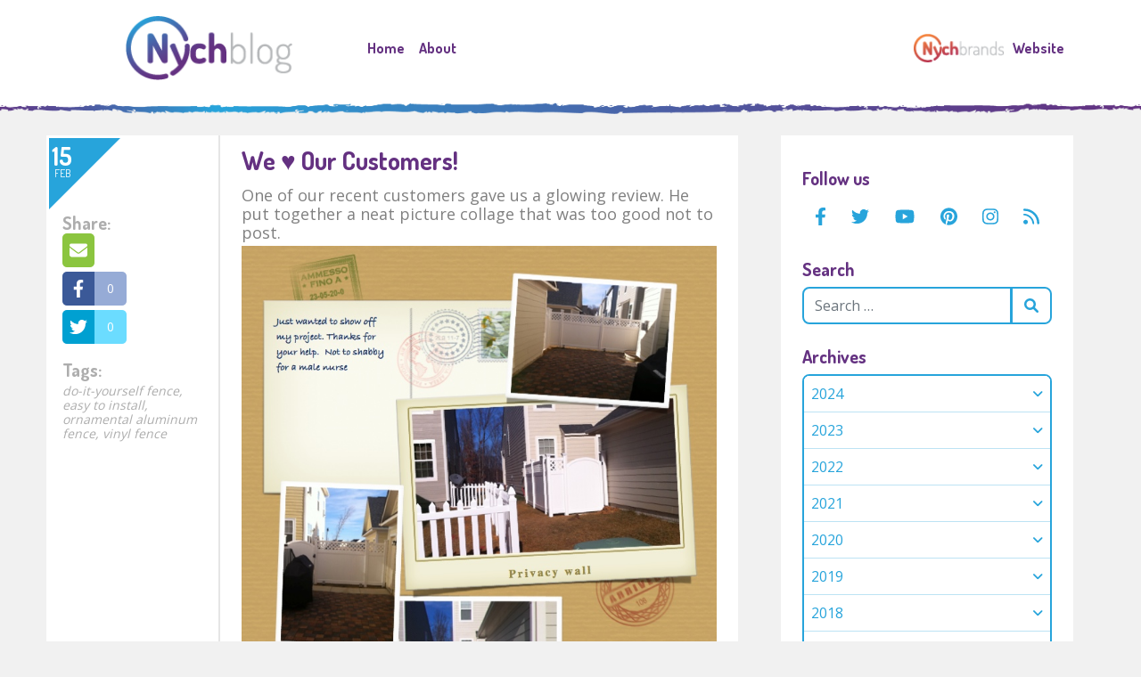

--- FILE ---
content_type: text/html; charset=UTF-8
request_url: https://wambamfence.com/blog/2011/02/
body_size: 10137
content:
<!doctype html>
<html lang="en-US">
  <head>
    <meta charset="UTF-8">
    <meta http-equiv="X-UA-Compatible" content="IE=edge">
    <title>February 2011 | WamBam Fence</title>
    <meta name="viewport" content="width=device-width, initial-scale=1">
    <link rel="pingback" href="https://wambamfence.com/blog/xmlrpc.php" />

    <meta name='robots' content='index, follow, max-image-preview:large, max-snippet:-1, max-video-preview:-1' />
	<style>img:is([sizes="auto" i], [sizes^="auto," i]) { contain-intrinsic-size: 3000px 1500px }</style>
	
	<!-- This site is optimized with the Yoast SEO plugin v25.7 - https://yoast.com/wordpress/plugins/seo/ -->
	<link rel="canonical" href="https://wambamfence.com/blog/2011/02/" />
	<meta property="og:locale" content="en_US" />
	<meta property="og:type" content="website" />
	<meta property="og:title" content="February 2011 | WamBam Fence" />
	<meta property="og:url" content="https://wambamfence.com/blog/2011/02/" />
	<meta property="og:site_name" content="WamBam Fence" />
	<meta property="og:image" content="http://wambamfence.com/blog/wp-content/uploads/2014/10/418891_501989829836136_446508906_n.jpg" />
	<meta name="twitter:card" content="summary_large_image" />
	<meta name="twitter:site" content="@wambamfence" />
	<script type="application/ld+json" class="yoast-schema-graph">{"@context":"https://schema.org","@graph":[{"@type":"CollectionPage","@id":"https://wambamfence.com/blog/2011/02/","url":"https://wambamfence.com/blog/2011/02/","name":"February 2011 | WamBam Fence","isPartOf":{"@id":"https://wambamfence.com/blog/#website"},"breadcrumb":{"@id":"https://wambamfence.com/blog/2011/02/#breadcrumb"},"inLanguage":"en-US"},{"@type":"BreadcrumbList","@id":"https://wambamfence.com/blog/2011/02/#breadcrumb","itemListElement":[{"@type":"ListItem","position":1,"name":"Home","item":"https://wambamfence.com/blog/"},{"@type":"ListItem","position":2,"name":"Archives for February 2011"}]},{"@type":"WebSite","@id":"https://wambamfence.com/blog/#website","url":"https://wambamfence.com/blog/","name":"WamBam Fence","description":"No-dig vinyl fence that&#039;s fun to install","potentialAction":[{"@type":"SearchAction","target":{"@type":"EntryPoint","urlTemplate":"https://wambamfence.com/blog/?s={search_term_string}"},"query-input":{"@type":"PropertyValueSpecification","valueRequired":true,"valueName":"search_term_string"}}],"inLanguage":"en-US"}]}</script>
	<!-- / Yoast SEO plugin. -->


<link rel='dns-prefetch' href='//wambamfence.com' />
<link rel="alternate" type="application/rss+xml" title="WamBam Fence &raquo; Feed" href="https://wambamfence.com/blog/feed/" />
<link rel="alternate" type="application/rss+xml" title="WamBam Fence &raquo; Comments Feed" href="https://wambamfence.com/blog/comments/feed/" />
<script type="text/javascript">
/* <![CDATA[ */
window._wpemojiSettings = {"baseUrl":"https:\/\/s.w.org\/images\/core\/emoji\/16.0.1\/72x72\/","ext":".png","svgUrl":"https:\/\/s.w.org\/images\/core\/emoji\/16.0.1\/svg\/","svgExt":".svg","source":{"concatemoji":"https:\/\/wambamfence.com\/blog\/wp-includes\/js\/wp-emoji-release.min.js?ver=018fe614c64593076a0d73e13cf9eefe"}};
/*! This file is auto-generated */
!function(s,n){var o,i,e;function c(e){try{var t={supportTests:e,timestamp:(new Date).valueOf()};sessionStorage.setItem(o,JSON.stringify(t))}catch(e){}}function p(e,t,n){e.clearRect(0,0,e.canvas.width,e.canvas.height),e.fillText(t,0,0);var t=new Uint32Array(e.getImageData(0,0,e.canvas.width,e.canvas.height).data),a=(e.clearRect(0,0,e.canvas.width,e.canvas.height),e.fillText(n,0,0),new Uint32Array(e.getImageData(0,0,e.canvas.width,e.canvas.height).data));return t.every(function(e,t){return e===a[t]})}function u(e,t){e.clearRect(0,0,e.canvas.width,e.canvas.height),e.fillText(t,0,0);for(var n=e.getImageData(16,16,1,1),a=0;a<n.data.length;a++)if(0!==n.data[a])return!1;return!0}function f(e,t,n,a){switch(t){case"flag":return n(e,"\ud83c\udff3\ufe0f\u200d\u26a7\ufe0f","\ud83c\udff3\ufe0f\u200b\u26a7\ufe0f")?!1:!n(e,"\ud83c\udde8\ud83c\uddf6","\ud83c\udde8\u200b\ud83c\uddf6")&&!n(e,"\ud83c\udff4\udb40\udc67\udb40\udc62\udb40\udc65\udb40\udc6e\udb40\udc67\udb40\udc7f","\ud83c\udff4\u200b\udb40\udc67\u200b\udb40\udc62\u200b\udb40\udc65\u200b\udb40\udc6e\u200b\udb40\udc67\u200b\udb40\udc7f");case"emoji":return!a(e,"\ud83e\udedf")}return!1}function g(e,t,n,a){var r="undefined"!=typeof WorkerGlobalScope&&self instanceof WorkerGlobalScope?new OffscreenCanvas(300,150):s.createElement("canvas"),o=r.getContext("2d",{willReadFrequently:!0}),i=(o.textBaseline="top",o.font="600 32px Arial",{});return e.forEach(function(e){i[e]=t(o,e,n,a)}),i}function t(e){var t=s.createElement("script");t.src=e,t.defer=!0,s.head.appendChild(t)}"undefined"!=typeof Promise&&(o="wpEmojiSettingsSupports",i=["flag","emoji"],n.supports={everything:!0,everythingExceptFlag:!0},e=new Promise(function(e){s.addEventListener("DOMContentLoaded",e,{once:!0})}),new Promise(function(t){var n=function(){try{var e=JSON.parse(sessionStorage.getItem(o));if("object"==typeof e&&"number"==typeof e.timestamp&&(new Date).valueOf()<e.timestamp+604800&&"object"==typeof e.supportTests)return e.supportTests}catch(e){}return null}();if(!n){if("undefined"!=typeof Worker&&"undefined"!=typeof OffscreenCanvas&&"undefined"!=typeof URL&&URL.createObjectURL&&"undefined"!=typeof Blob)try{var e="postMessage("+g.toString()+"("+[JSON.stringify(i),f.toString(),p.toString(),u.toString()].join(",")+"));",a=new Blob([e],{type:"text/javascript"}),r=new Worker(URL.createObjectURL(a),{name:"wpTestEmojiSupports"});return void(r.onmessage=function(e){c(n=e.data),r.terminate(),t(n)})}catch(e){}c(n=g(i,f,p,u))}t(n)}).then(function(e){for(var t in e)n.supports[t]=e[t],n.supports.everything=n.supports.everything&&n.supports[t],"flag"!==t&&(n.supports.everythingExceptFlag=n.supports.everythingExceptFlag&&n.supports[t]);n.supports.everythingExceptFlag=n.supports.everythingExceptFlag&&!n.supports.flag,n.DOMReady=!1,n.readyCallback=function(){n.DOMReady=!0}}).then(function(){return e}).then(function(){var e;n.supports.everything||(n.readyCallback(),(e=n.source||{}).concatemoji?t(e.concatemoji):e.wpemoji&&e.twemoji&&(t(e.twemoji),t(e.wpemoji)))}))}((window,document),window._wpemojiSettings);
/* ]]> */
</script>
<style id='wp-emoji-styles-inline-css' type='text/css'>

	img.wp-smiley, img.emoji {
		display: inline !important;
		border: none !important;
		box-shadow: none !important;
		height: 1em !important;
		width: 1em !important;
		margin: 0 0.07em !important;
		vertical-align: -0.1em !important;
		background: none !important;
		padding: 0 !important;
	}
</style>
<link rel='stylesheet' id='wp-block-library-css' href='https://wambamfence.com/blog/wp-includes/css/dist/block-library/style.min.css?ver=018fe614c64593076a0d73e13cf9eefe' type='text/css' media='all' />
<style id='classic-theme-styles-inline-css' type='text/css'>
/*! This file is auto-generated */
.wp-block-button__link{color:#fff;background-color:#32373c;border-radius:9999px;box-shadow:none;text-decoration:none;padding:calc(.667em + 2px) calc(1.333em + 2px);font-size:1.125em}.wp-block-file__button{background:#32373c;color:#fff;text-decoration:none}
</style>
<style id='global-styles-inline-css' type='text/css'>
:root{--wp--preset--aspect-ratio--square: 1;--wp--preset--aspect-ratio--4-3: 4/3;--wp--preset--aspect-ratio--3-4: 3/4;--wp--preset--aspect-ratio--3-2: 3/2;--wp--preset--aspect-ratio--2-3: 2/3;--wp--preset--aspect-ratio--16-9: 16/9;--wp--preset--aspect-ratio--9-16: 9/16;--wp--preset--color--black: #000000;--wp--preset--color--cyan-bluish-gray: #abb8c3;--wp--preset--color--white: #ffffff;--wp--preset--color--pale-pink: #f78da7;--wp--preset--color--vivid-red: #cf2e2e;--wp--preset--color--luminous-vivid-orange: #ff6900;--wp--preset--color--luminous-vivid-amber: #fcb900;--wp--preset--color--light-green-cyan: #7bdcb5;--wp--preset--color--vivid-green-cyan: #00d084;--wp--preset--color--pale-cyan-blue: #8ed1fc;--wp--preset--color--vivid-cyan-blue: #0693e3;--wp--preset--color--vivid-purple: #9b51e0;--wp--preset--gradient--vivid-cyan-blue-to-vivid-purple: linear-gradient(135deg,rgba(6,147,227,1) 0%,rgb(155,81,224) 100%);--wp--preset--gradient--light-green-cyan-to-vivid-green-cyan: linear-gradient(135deg,rgb(122,220,180) 0%,rgb(0,208,130) 100%);--wp--preset--gradient--luminous-vivid-amber-to-luminous-vivid-orange: linear-gradient(135deg,rgba(252,185,0,1) 0%,rgba(255,105,0,1) 100%);--wp--preset--gradient--luminous-vivid-orange-to-vivid-red: linear-gradient(135deg,rgba(255,105,0,1) 0%,rgb(207,46,46) 100%);--wp--preset--gradient--very-light-gray-to-cyan-bluish-gray: linear-gradient(135deg,rgb(238,238,238) 0%,rgb(169,184,195) 100%);--wp--preset--gradient--cool-to-warm-spectrum: linear-gradient(135deg,rgb(74,234,220) 0%,rgb(151,120,209) 20%,rgb(207,42,186) 40%,rgb(238,44,130) 60%,rgb(251,105,98) 80%,rgb(254,248,76) 100%);--wp--preset--gradient--blush-light-purple: linear-gradient(135deg,rgb(255,206,236) 0%,rgb(152,150,240) 100%);--wp--preset--gradient--blush-bordeaux: linear-gradient(135deg,rgb(254,205,165) 0%,rgb(254,45,45) 50%,rgb(107,0,62) 100%);--wp--preset--gradient--luminous-dusk: linear-gradient(135deg,rgb(255,203,112) 0%,rgb(199,81,192) 50%,rgb(65,88,208) 100%);--wp--preset--gradient--pale-ocean: linear-gradient(135deg,rgb(255,245,203) 0%,rgb(182,227,212) 50%,rgb(51,167,181) 100%);--wp--preset--gradient--electric-grass: linear-gradient(135deg,rgb(202,248,128) 0%,rgb(113,206,126) 100%);--wp--preset--gradient--midnight: linear-gradient(135deg,rgb(2,3,129) 0%,rgb(40,116,252) 100%);--wp--preset--font-size--small: 13px;--wp--preset--font-size--medium: 20px;--wp--preset--font-size--large: 36px;--wp--preset--font-size--x-large: 42px;--wp--preset--spacing--20: 0.44rem;--wp--preset--spacing--30: 0.67rem;--wp--preset--spacing--40: 1rem;--wp--preset--spacing--50: 1.5rem;--wp--preset--spacing--60: 2.25rem;--wp--preset--spacing--70: 3.38rem;--wp--preset--spacing--80: 5.06rem;--wp--preset--shadow--natural: 6px 6px 9px rgba(0, 0, 0, 0.2);--wp--preset--shadow--deep: 12px 12px 50px rgba(0, 0, 0, 0.4);--wp--preset--shadow--sharp: 6px 6px 0px rgba(0, 0, 0, 0.2);--wp--preset--shadow--outlined: 6px 6px 0px -3px rgba(255, 255, 255, 1), 6px 6px rgba(0, 0, 0, 1);--wp--preset--shadow--crisp: 6px 6px 0px rgba(0, 0, 0, 1);}:where(.is-layout-flex){gap: 0.5em;}:where(.is-layout-grid){gap: 0.5em;}body .is-layout-flex{display: flex;}.is-layout-flex{flex-wrap: wrap;align-items: center;}.is-layout-flex > :is(*, div){margin: 0;}body .is-layout-grid{display: grid;}.is-layout-grid > :is(*, div){margin: 0;}:where(.wp-block-columns.is-layout-flex){gap: 2em;}:where(.wp-block-columns.is-layout-grid){gap: 2em;}:where(.wp-block-post-template.is-layout-flex){gap: 1.25em;}:where(.wp-block-post-template.is-layout-grid){gap: 1.25em;}.has-black-color{color: var(--wp--preset--color--black) !important;}.has-cyan-bluish-gray-color{color: var(--wp--preset--color--cyan-bluish-gray) !important;}.has-white-color{color: var(--wp--preset--color--white) !important;}.has-pale-pink-color{color: var(--wp--preset--color--pale-pink) !important;}.has-vivid-red-color{color: var(--wp--preset--color--vivid-red) !important;}.has-luminous-vivid-orange-color{color: var(--wp--preset--color--luminous-vivid-orange) !important;}.has-luminous-vivid-amber-color{color: var(--wp--preset--color--luminous-vivid-amber) !important;}.has-light-green-cyan-color{color: var(--wp--preset--color--light-green-cyan) !important;}.has-vivid-green-cyan-color{color: var(--wp--preset--color--vivid-green-cyan) !important;}.has-pale-cyan-blue-color{color: var(--wp--preset--color--pale-cyan-blue) !important;}.has-vivid-cyan-blue-color{color: var(--wp--preset--color--vivid-cyan-blue) !important;}.has-vivid-purple-color{color: var(--wp--preset--color--vivid-purple) !important;}.has-black-background-color{background-color: var(--wp--preset--color--black) !important;}.has-cyan-bluish-gray-background-color{background-color: var(--wp--preset--color--cyan-bluish-gray) !important;}.has-white-background-color{background-color: var(--wp--preset--color--white) !important;}.has-pale-pink-background-color{background-color: var(--wp--preset--color--pale-pink) !important;}.has-vivid-red-background-color{background-color: var(--wp--preset--color--vivid-red) !important;}.has-luminous-vivid-orange-background-color{background-color: var(--wp--preset--color--luminous-vivid-orange) !important;}.has-luminous-vivid-amber-background-color{background-color: var(--wp--preset--color--luminous-vivid-amber) !important;}.has-light-green-cyan-background-color{background-color: var(--wp--preset--color--light-green-cyan) !important;}.has-vivid-green-cyan-background-color{background-color: var(--wp--preset--color--vivid-green-cyan) !important;}.has-pale-cyan-blue-background-color{background-color: var(--wp--preset--color--pale-cyan-blue) !important;}.has-vivid-cyan-blue-background-color{background-color: var(--wp--preset--color--vivid-cyan-blue) !important;}.has-vivid-purple-background-color{background-color: var(--wp--preset--color--vivid-purple) !important;}.has-black-border-color{border-color: var(--wp--preset--color--black) !important;}.has-cyan-bluish-gray-border-color{border-color: var(--wp--preset--color--cyan-bluish-gray) !important;}.has-white-border-color{border-color: var(--wp--preset--color--white) !important;}.has-pale-pink-border-color{border-color: var(--wp--preset--color--pale-pink) !important;}.has-vivid-red-border-color{border-color: var(--wp--preset--color--vivid-red) !important;}.has-luminous-vivid-orange-border-color{border-color: var(--wp--preset--color--luminous-vivid-orange) !important;}.has-luminous-vivid-amber-border-color{border-color: var(--wp--preset--color--luminous-vivid-amber) !important;}.has-light-green-cyan-border-color{border-color: var(--wp--preset--color--light-green-cyan) !important;}.has-vivid-green-cyan-border-color{border-color: var(--wp--preset--color--vivid-green-cyan) !important;}.has-pale-cyan-blue-border-color{border-color: var(--wp--preset--color--pale-cyan-blue) !important;}.has-vivid-cyan-blue-border-color{border-color: var(--wp--preset--color--vivid-cyan-blue) !important;}.has-vivid-purple-border-color{border-color: var(--wp--preset--color--vivid-purple) !important;}.has-vivid-cyan-blue-to-vivid-purple-gradient-background{background: var(--wp--preset--gradient--vivid-cyan-blue-to-vivid-purple) !important;}.has-light-green-cyan-to-vivid-green-cyan-gradient-background{background: var(--wp--preset--gradient--light-green-cyan-to-vivid-green-cyan) !important;}.has-luminous-vivid-amber-to-luminous-vivid-orange-gradient-background{background: var(--wp--preset--gradient--luminous-vivid-amber-to-luminous-vivid-orange) !important;}.has-luminous-vivid-orange-to-vivid-red-gradient-background{background: var(--wp--preset--gradient--luminous-vivid-orange-to-vivid-red) !important;}.has-very-light-gray-to-cyan-bluish-gray-gradient-background{background: var(--wp--preset--gradient--very-light-gray-to-cyan-bluish-gray) !important;}.has-cool-to-warm-spectrum-gradient-background{background: var(--wp--preset--gradient--cool-to-warm-spectrum) !important;}.has-blush-light-purple-gradient-background{background: var(--wp--preset--gradient--blush-light-purple) !important;}.has-blush-bordeaux-gradient-background{background: var(--wp--preset--gradient--blush-bordeaux) !important;}.has-luminous-dusk-gradient-background{background: var(--wp--preset--gradient--luminous-dusk) !important;}.has-pale-ocean-gradient-background{background: var(--wp--preset--gradient--pale-ocean) !important;}.has-electric-grass-gradient-background{background: var(--wp--preset--gradient--electric-grass) !important;}.has-midnight-gradient-background{background: var(--wp--preset--gradient--midnight) !important;}.has-small-font-size{font-size: var(--wp--preset--font-size--small) !important;}.has-medium-font-size{font-size: var(--wp--preset--font-size--medium) !important;}.has-large-font-size{font-size: var(--wp--preset--font-size--large) !important;}.has-x-large-font-size{font-size: var(--wp--preset--font-size--x-large) !important;}
:where(.wp-block-post-template.is-layout-flex){gap: 1.25em;}:where(.wp-block-post-template.is-layout-grid){gap: 1.25em;}
:where(.wp-block-columns.is-layout-flex){gap: 2em;}:where(.wp-block-columns.is-layout-grid){gap: 2em;}
:root :where(.wp-block-pullquote){font-size: 1.5em;line-height: 1.6;}
</style>
<link rel='stylesheet' id='wambam-css-main-css' href='https://wambamfence.com/blog/wp-content/themes/wambam/static/bundle.css?ver=018fe614c64593076a0d73e13cf9eefe' type='text/css' media='all' />
<script type="text/javascript" src="https://wambamfence.com/blog/wp-content/themes/wambam/static/bundle.js?ver=018fe614c64593076a0d73e13cf9eefe" id="wambam-js-main-js"></script>
<link rel="https://api.w.org/" href="https://wambamfence.com/blog/wp-json/" /><link rel="EditURI" type="application/rsd+xml" title="RSD" href="https://wambamfence.com/blog/xmlrpc.php?rsd" />

<link rel='stylesheet' id='youtuber-css' href='https://wambamfence.com/blog/wp-content/plugins/youtuber/css/youtuber.css?ver=1.1' type='text/css' media='all' />
<link rel="shortcut icon" type="image/png" href="https://wambamfence.com/blog/wp-content/themes/wambam/static/assets/favicon/favicon.ico" />  </head>
  <body>
          <!-- Google tag (gtag.js) -->
      <script async src="https://www.googletagmanager.com/gtag/js?id=G-J1RCSE2JTZ"></script>
      <script>
          window.dataLayer = window.dataLayer || [];
          function gtag(){dataLayer.push(arguments);}
          gtag('js', new Date());
          gtag('config', 'G-J1RCSE2JTZ');
      </script>
    
    <!-- Header -->
    <div class="wb-header">
      <div class="container">
        <nav class="navbar navbar-expand-lg">
          <div class="container">
            <a class="wb-navbar-brand" href="https://wambamfence.com/blog/"></a>
            <button class="navbar-toggler" type="button" data-bs-toggle="collapse" data-bs-target="#navbarNavDropdown" aria-controls="navbarNavDropdown" aria-expanded="false" aria-label="Toggle navigation">
              <span class="navbar-toggler-icon"></span>
            </button>
            <div id="navbarNavDropdown" class="navbar-collapse collapse"><ul id="wb-top-nav" class="navbar-nav"><li id="menu-item-2602" class="menu-item menu-item-type-custom menu-item-object-custom menu-item-home menu-item-2602 nav-item"><a title="Home" href="https://wambamfence.com/blog/" class="nav-link wb-nav-link">Home</a></li>
<li id="menu-item-2603" class="menu-item menu-item-type-post_type menu-item-object-page menu-item-2603 nav-item"><a title="About" href="https://wambamfence.com/blog/about/" class="nav-link wb-nav-link">About</a></li>
</ul></div>            <div class="wb-footer-top-web">
              <a class="nav-link wb-nav-link" href="https://nychbrands.com">
                <div class="wb-header-logo-nych-web"></div>
                <span>Website</span>
              </a>
            </div>
          </div>
          </div>
        </nav>
      </div>
      <div class="divider"></div>

    <!-- Main -->
    <div class="wb-main">
      <div class="container">
        <div class="row">

<!-- Content -->
<div class="col-sm-8">

            
<div class="wb-main-content">

<!-- Item Card -->
<div id="post-923" class="wb-card wb-card-layout-item">
  <div class="wb-card-info wb-card-layout-item-info">
    <div class="wb-card-info-item wb-card-date">
      <div class="wb-date-bg"></div>
      <div class="wb-date-fg">
        <span class="wb-day">15</span>
        <span class="wb-month">Feb</span>
      </div>
    </div>
    
<div class="wb-card-info-item wb-card-share">
  <h5>Share:</h5>
  <a href="mailto:?Subject=We ♥ Our Customers!&amp;Body=%20https://wambamfence.com/blog/2011/02/wambam-fence-in-action/" class="wb-envelope" target="_blank">
  <span>
    <i class="fa fa-envelope"></i>
  </span>
</a>
<a href="http://www.facebook.com/sharer.php?u=https://wambamfence.com/blog/2011/02/wambam-fence-in-action/" class="wb-facebook" target="_blank">
  <span>
    <i class="fa-brands fa-facebook-f"></i>
  </span>
  <span class="wb-count">0</span>
</a>
<a href="http://twitter.com/share?url=https://wambamfence.com/blog/2011/02/wambam-fence-in-action/&amp;text=%20We ♥ Our Customers!%20" class="wb-twitter" target="_blank">
  <span>
    <i class="fa-brands fa-twitter"></i>
  </span>
  <span class="wb-count">0</span>
</a></div>
<div class="wb-card-info-item wb-card-tags">
  <h5>Tags:</h5>
  <p><a href="https://wambamfence.com/blog/tag/do-it-yourself-fence/" rel="tag">do-it-yourself fence</a>, <a href="https://wambamfence.com/blog/tag/easy-to-install/" rel="tag">easy to install</a>, <a href="https://wambamfence.com/blog/tag/ornamental-aluminum-fence/" rel="tag">ornamental aluminum fence</a>, <a href="https://wambamfence.com/blog/tag/vinyl-fence/" rel="tag">vinyl fence</a></p></div>
<!-- <div class="wb-card-info-item wb-card-comment">
    <h5><a href="https://wambamfence.com/blog/2011/02/wambam-fence-in-action/#respond">Leave a comment</a></h5>
</div> -->  </div>
  <div class="wb-card-content">
          <h3 class="entry-title">
        <a href="https://wambamfence.com/blog/2011/02/wambam-fence-in-action/" rel="bookmark">We ♥ Our Customers!</a>
      </h3>
      
      <div class="entry-content">
                
<p>One of our recent customers gave us a glowing review. He put together a neat picture collage that was too good not to post.</p>



<div class="wp-block-image"><figure class="aligncenter"><a href="https://wambamfence.com/blog/wp-content/uploads/2011/02/Photosfrom4Events.jpg"><img fetchpriority="high" decoding="async" width="715" height="785" src="https://wambamfence.com/blog/wp-content/uploads/2011/02/Photosfrom4Events.jpg" alt="" class="wp-image-924" srcset="https://wambamfence.com/blog/wp-content/uploads/2011/02/Photosfrom4Events.jpg 715w, https://wambamfence.com/blog/wp-content/uploads/2011/02/Photosfrom4Events-273x300.jpg 273w" sizes="(max-width: 715px) 100vw, 715px" /></a><figcaption>Not only is he great at installing a fence, but he knows how to put together a cool picture collage!</figcaption></figure></div>



<p>(May we boldly suggest that his neighbor with the white picket fence to the left should have also chosen a WamBam Fence?) 😉</p>



<p>Thanks Ryan, for choosing WamBam Fence. We&#8217;re grateful for customers such as you!</p>
              </div>
</div>

</div>
<!-- End Item Card -->

</div>    
    
</div>

  <!-- Sidebar -->
  <div class="col-sm-4">
    <div class="wb-sidebar clearfix">
      <div id="wb-follow-us-5" class="wb-sidebar-item wb-follow-us"><h5>Follow us</h5>
<div class="wb-sidebar-socialmedia">
                  <a href="https://www.facebook.com/wambamfence" target="_blank" rel="nofollow">
                          <span><i class="fa-brands fa-facebook-f"></i></span>
             
          </a>
                          <a href="https://twitter.com/wambamfence" target="_blank" rel="nofollow">
                          <span><i class="fa-brands fa-twitter"></i></span>
             
          </a>
                                    <a href="https://www.youtube.com/user/wambamfence" target="_blank" rel="nofollow">
                          <span><i class="fa-brands fa-youtube"></i></span>
             
          </a>
                                    <a href="http://www.pinterest.com/wambamfence/" target="_blank" rel="nofollow">
                          <span><i class="fa-brands fa-pinterest"></i></span>
             
          </a>
                          <a href="https://www.instagram.com/wambamfence/" target="_blank" rel="nofollow">
                          <span><i class="fa-brands fa-instagram"></i></span>
             
          </a>
                          <a href="http://feeds.feedburner.com/wambamfence/Yzfs" target="_blank" rel="nofollow">
                          <span><i class="fa-solid fa-rss"></i></span>  
             
          </a>
          </div>


</div><div id="wb-search-5" class="wb-sidebar-item wb-search"><h5>Search</h5>
<form  action="https://wambamfence.com/blog/" role="search" method="get" class="search-form">
  <div class="input-group">
    <input type="search" class="form-control"
      placeholder="Search &hellip;"
      value=""
      name="s"
      title="Search for:" />
    <span class="input-group-btn">
      <button class="btn btn-default" type="submit" class="search-submit">
        <i class="fa fa-search"></i>
      </button>
    </span>
  </div>
</form>
</div><div id="wb-archive-5" class="wb-sidebar-item wb-archive"><h5>Archives</h5>
<div class="accordion archive" id="archive">

    <div class="accordion-item">
    <p class="accordion-header" id="head-2024">
      <a class="accordion-button collapsed" type="button" data-bs-toggle="collapse" data-bs-target="#body-2024" aria-expanded="false" aria-controls="body-2024">
        2024      </a>
          </p>
    <div id="body-2024" class="accordion-collapse collapse" aria-labelledby="head-2024" data-bs-parent="#archive">
      <div class="accordion-body">
                      <a href="https://wambamfence.com/blog/2024/01/">January</a>
                            </div>
    </div>
  </div>
    <div class="accordion-item">
    <p class="accordion-header" id="head-2023">
      <a class="accordion-button collapsed" type="button" data-bs-toggle="collapse" data-bs-target="#body-2023" aria-expanded="false" aria-controls="body-2023">
        2023      </a>
          </p>
    <div id="body-2023" class="accordion-collapse collapse" aria-labelledby="head-2023" data-bs-parent="#archive">
      <div class="accordion-body">
                      <a href="https://wambamfence.com/blog/2023/08/">August</a>
                                  <a href="https://wambamfence.com/blog/2023/06/">June</a>
                                  <a href="https://wambamfence.com/blog/2023/04/">April</a>
                                  <a href="https://wambamfence.com/blog/2023/02/">February</a>
                            </div>
    </div>
  </div>
    <div class="accordion-item">
    <p class="accordion-header" id="head-2022">
      <a class="accordion-button collapsed" type="button" data-bs-toggle="collapse" data-bs-target="#body-2022" aria-expanded="false" aria-controls="body-2022">
        2022      </a>
          </p>
    <div id="body-2022" class="accordion-collapse collapse" aria-labelledby="head-2022" data-bs-parent="#archive">
      <div class="accordion-body">
                      <a href="https://wambamfence.com/blog/2022/08/">August</a>
                                  <a href="https://wambamfence.com/blog/2022/04/">April</a>
                                  <a href="https://wambamfence.com/blog/2022/02/">February</a>
                            </div>
    </div>
  </div>
    <div class="accordion-item">
    <p class="accordion-header" id="head-2021">
      <a class="accordion-button collapsed" type="button" data-bs-toggle="collapse" data-bs-target="#body-2021" aria-expanded="false" aria-controls="body-2021">
        2021      </a>
          </p>
    <div id="body-2021" class="accordion-collapse collapse" aria-labelledby="head-2021" data-bs-parent="#archive">
      <div class="accordion-body">
                      <a href="https://wambamfence.com/blog/2021/12/">December</a>
                                  <a href="https://wambamfence.com/blog/2021/10/">October</a>
                                  <a href="https://wambamfence.com/blog/2021/09/">September</a>
                                  <a href="https://wambamfence.com/blog/2021/05/">May</a>
                                  <a href="https://wambamfence.com/blog/2021/02/">February</a>
                                  <a href="https://wambamfence.com/blog/2021/01/">January</a>
                            </div>
    </div>
  </div>
    <div class="accordion-item">
    <p class="accordion-header" id="head-2020">
      <a class="accordion-button collapsed" type="button" data-bs-toggle="collapse" data-bs-target="#body-2020" aria-expanded="false" aria-controls="body-2020">
        2020      </a>
          </p>
    <div id="body-2020" class="accordion-collapse collapse" aria-labelledby="head-2020" data-bs-parent="#archive">
      <div class="accordion-body">
                      <a href="https://wambamfence.com/blog/2020/09/">September</a>
                                  <a href="https://wambamfence.com/blog/2020/08/">August</a>
                                  <a href="https://wambamfence.com/blog/2020/07/">July</a>
                                  <a href="https://wambamfence.com/blog/2020/06/">June</a>
                                  <a href="https://wambamfence.com/blog/2020/03/">March</a>
                                  <a href="https://wambamfence.com/blog/2020/01/">January</a>
                            </div>
    </div>
  </div>
    <div class="accordion-item">
    <p class="accordion-header" id="head-2019">
      <a class="accordion-button collapsed" type="button" data-bs-toggle="collapse" data-bs-target="#body-2019" aria-expanded="false" aria-controls="body-2019">
        2019      </a>
          </p>
    <div id="body-2019" class="accordion-collapse collapse" aria-labelledby="head-2019" data-bs-parent="#archive">
      <div class="accordion-body">
                      <a href="https://wambamfence.com/blog/2019/12/">December</a>
                                  <a href="https://wambamfence.com/blog/2019/09/">September</a>
                                  <a href="https://wambamfence.com/blog/2019/08/">August</a>
                                  <a href="https://wambamfence.com/blog/2019/07/">July</a>
                                  <a href="https://wambamfence.com/blog/2019/05/">May</a>
                                  <a href="https://wambamfence.com/blog/2019/04/">April</a>
                                  <a href="https://wambamfence.com/blog/2019/03/">March</a>
                                  <a href="https://wambamfence.com/blog/2019/01/">January</a>
                            </div>
    </div>
  </div>
    <div class="accordion-item">
    <p class="accordion-header" id="head-2018">
      <a class="accordion-button collapsed" type="button" data-bs-toggle="collapse" data-bs-target="#body-2018" aria-expanded="false" aria-controls="body-2018">
        2018      </a>
          </p>
    <div id="body-2018" class="accordion-collapse collapse" aria-labelledby="head-2018" data-bs-parent="#archive">
      <div class="accordion-body">
                      <a href="https://wambamfence.com/blog/2018/11/">November</a>
                                  <a href="https://wambamfence.com/blog/2018/10/">October</a>
                                  <a href="https://wambamfence.com/blog/2018/09/">September</a>
                                  <a href="https://wambamfence.com/blog/2018/06/">June</a>
                                  <a href="https://wambamfence.com/blog/2018/05/">May</a>
                                  <a href="https://wambamfence.com/blog/2018/04/">April</a>
                                  <a href="https://wambamfence.com/blog/2018/03/">March</a>
                                  <a href="https://wambamfence.com/blog/2018/01/">January</a>
                            </div>
    </div>
  </div>
    <div class="accordion-item">
    <p class="accordion-header" id="head-2017">
      <a class="accordion-button collapsed" type="button" data-bs-toggle="collapse" data-bs-target="#body-2017" aria-expanded="false" aria-controls="body-2017">
        2017      </a>
          </p>
    <div id="body-2017" class="accordion-collapse collapse" aria-labelledby="head-2017" data-bs-parent="#archive">
      <div class="accordion-body">
                      <a href="https://wambamfence.com/blog/2017/12/">December</a>
                                  <a href="https://wambamfence.com/blog/2017/10/">October</a>
                                  <a href="https://wambamfence.com/blog/2017/02/">February</a>
                                  <a href="https://wambamfence.com/blog/2017/01/">January</a>
                            </div>
    </div>
  </div>
    <div class="accordion-item">
    <p class="accordion-header" id="head-2016">
      <a class="accordion-button collapsed" type="button" data-bs-toggle="collapse" data-bs-target="#body-2016" aria-expanded="false" aria-controls="body-2016">
        2016      </a>
          </p>
    <div id="body-2016" class="accordion-collapse collapse" aria-labelledby="head-2016" data-bs-parent="#archive">
      <div class="accordion-body">
                      <a href="https://wambamfence.com/blog/2016/07/">July</a>
                                  <a href="https://wambamfence.com/blog/2016/03/">March</a>
                                  <a href="https://wambamfence.com/blog/2016/01/">January</a>
                            </div>
    </div>
  </div>
    <div class="accordion-item">
    <p class="accordion-header" id="head-2015">
      <a class="accordion-button collapsed" type="button" data-bs-toggle="collapse" data-bs-target="#body-2015" aria-expanded="false" aria-controls="body-2015">
        2015      </a>
          </p>
    <div id="body-2015" class="accordion-collapse collapse" aria-labelledby="head-2015" data-bs-parent="#archive">
      <div class="accordion-body">
                      <a href="https://wambamfence.com/blog/2015/12/">December</a>
                                  <a href="https://wambamfence.com/blog/2015/10/">October</a>
                                  <a href="https://wambamfence.com/blog/2015/07/">July</a>
                                  <a href="https://wambamfence.com/blog/2015/04/">April</a>
                                  <a href="https://wambamfence.com/blog/2015/03/">March</a>
                                  <a href="https://wambamfence.com/blog/2015/02/">February</a>
                                  <a href="https://wambamfence.com/blog/2015/01/">January</a>
                            </div>
    </div>
  </div>
    <div class="accordion-item">
    <p class="accordion-header" id="head-2014">
      <a class="accordion-button collapsed" type="button" data-bs-toggle="collapse" data-bs-target="#body-2014" aria-expanded="false" aria-controls="body-2014">
        2014      </a>
          </p>
    <div id="body-2014" class="accordion-collapse collapse" aria-labelledby="head-2014" data-bs-parent="#archive">
      <div class="accordion-body">
                      <a href="https://wambamfence.com/blog/2014/11/">November</a>
                                  <a href="https://wambamfence.com/blog/2014/10/">October</a>
                                  <a href="https://wambamfence.com/blog/2014/09/">September</a>
                                  <a href="https://wambamfence.com/blog/2014/08/">August</a>
                                  <a href="https://wambamfence.com/blog/2014/07/">July</a>
                                  <a href="https://wambamfence.com/blog/2014/06/">June</a>
                                  <a href="https://wambamfence.com/blog/2014/05/">May</a>
                                  <a href="https://wambamfence.com/blog/2014/03/">March</a>
                                  <a href="https://wambamfence.com/blog/2014/01/">January</a>
                            </div>
    </div>
  </div>
    <div class="accordion-item">
    <p class="accordion-header" id="head-2013">
      <a class="accordion-button collapsed" type="button" data-bs-toggle="collapse" data-bs-target="#body-2013" aria-expanded="false" aria-controls="body-2013">
        2013      </a>
          </p>
    <div id="body-2013" class="accordion-collapse collapse" aria-labelledby="head-2013" data-bs-parent="#archive">
      <div class="accordion-body">
                      <a href="https://wambamfence.com/blog/2013/12/">December</a>
                                  <a href="https://wambamfence.com/blog/2013/11/">November</a>
                                  <a href="https://wambamfence.com/blog/2013/10/">October</a>
                                  <a href="https://wambamfence.com/blog/2013/09/">September</a>
                                  <a href="https://wambamfence.com/blog/2013/08/">August</a>
                                  <a href="https://wambamfence.com/blog/2013/07/">July</a>
                                  <a href="https://wambamfence.com/blog/2013/06/">June</a>
                                  <a href="https://wambamfence.com/blog/2013/05/">May</a>
                                  <a href="https://wambamfence.com/blog/2013/04/">April</a>
                                  <a href="https://wambamfence.com/blog/2013/03/">March</a>
                                  <a href="https://wambamfence.com/blog/2013/02/">February</a>
                                  <a href="https://wambamfence.com/blog/2013/01/">January</a>
                            </div>
    </div>
  </div>
    <div class="accordion-item">
    <p class="accordion-header" id="head-2012">
      <a class="accordion-button collapsed" type="button" data-bs-toggle="collapse" data-bs-target="#body-2012" aria-expanded="false" aria-controls="body-2012">
        2012      </a>
          </p>
    <div id="body-2012" class="accordion-collapse collapse" aria-labelledby="head-2012" data-bs-parent="#archive">
      <div class="accordion-body">
                      <a href="https://wambamfence.com/blog/2012/12/">December</a>
                                  <a href="https://wambamfence.com/blog/2012/11/">November</a>
                                  <a href="https://wambamfence.com/blog/2012/10/">October</a>
                                  <a href="https://wambamfence.com/blog/2012/08/">August</a>
                                  <a href="https://wambamfence.com/blog/2012/07/">July</a>
                                  <a href="https://wambamfence.com/blog/2012/06/">June</a>
                                  <a href="https://wambamfence.com/blog/2012/05/">May</a>
                                  <a href="https://wambamfence.com/blog/2012/04/">April</a>
                                  <a href="https://wambamfence.com/blog/2012/02/">February</a>
                                  <a href="https://wambamfence.com/blog/2012/01/">January</a>
                            </div>
    </div>
  </div>
    <div class="accordion-item">
    <p class="accordion-header" id="head-2011">
      <a class="accordion-button collapsed" type="button" data-bs-toggle="collapse" data-bs-target="#body-2011" aria-expanded="false" aria-controls="body-2011">
        2011      </a>
          </p>
    <div id="body-2011" class="accordion-collapse collapse" aria-labelledby="head-2011" data-bs-parent="#archive">
      <div class="accordion-body">
                      <a href="https://wambamfence.com/blog/2011/12/">December</a>
                                  <a href="https://wambamfence.com/blog/2011/11/">November</a>
                                  <a href="https://wambamfence.com/blog/2011/10/">October</a>
                                  <a href="https://wambamfence.com/blog/2011/09/">September</a>
                                  <a href="https://wambamfence.com/blog/2011/08/">August</a>
                                  <a href="https://wambamfence.com/blog/2011/07/">July</a>
                                  <a href="https://wambamfence.com/blog/2011/06/">June</a>
                                  <a href="https://wambamfence.com/blog/2011/05/">May</a>
                                  <a href="https://wambamfence.com/blog/2011/04/">April</a>
                                  <a href="https://wambamfence.com/blog/2011/03/">March</a>
                                  <a href="https://wambamfence.com/blog/2011/02/">February</a>
                                  <a href="https://wambamfence.com/blog/2011/01/">January</a>
                            </div>
    </div>
  </div>
    <div class="accordion-item">
    <p class="accordion-header" id="head-2010">
      <a class="accordion-button collapsed" type="button" data-bs-toggle="collapse" data-bs-target="#body-2010" aria-expanded="false" aria-controls="body-2010">
        2010      </a>
          </p>
    <div id="body-2010" class="accordion-collapse collapse" aria-labelledby="head-2010" data-bs-parent="#archive">
      <div class="accordion-body">
                      <a href="https://wambamfence.com/blog/2010/12/">December</a>
                                  <a href="https://wambamfence.com/blog/2010/11/">November</a>
                                  <a href="https://wambamfence.com/blog/2010/10/">October</a>
                                  <a href="https://wambamfence.com/blog/2010/09/">September</a>
                                  <a href="https://wambamfence.com/blog/2010/08/">August</a>
                                  <a href="https://wambamfence.com/blog/2010/07/">July</a>
                                  <a href="https://wambamfence.com/blog/2010/06/">June</a>
                                  <a href="https://wambamfence.com/blog/2010/05/">May</a>
                                  <a href="https://wambamfence.com/blog/2010/04/">April</a>
                                  <a href="https://wambamfence.com/blog/2010/03/">March</a>
                                  <a href="https://wambamfence.com/blog/2010/01/">January</a>
                            </div>
    </div>
  </div>
    
</div>

</div><div id="wb-categories-4" class="wb-sidebar-item wb-categories"><h5>Categories</h5>
<select  name='cat' id='cat' class='form-control'>
	<option value='-1'>Select Category</option>
	<option class="level-0" value="5">Abnormalities</option>
	<option class="level-0" value="6">Anemities</option>
	<option class="level-0" value="170">Core Values</option>
	<option class="level-0" value="10">Egocentricities</option>
	<option class="level-0" value="32">Employees</option>
	<option class="level-0" value="11">Funnies</option>
	<option class="level-0" value="13">Idiosyncrasies</option>
	<option class="level-0" value="17">Movies</option>
	<option class="level-0" value="18">Publicity</option>
	<option class="level-0" value="3">Quickies</option>
	<option class="level-0" value="16">Realities</option>
	<option class="level-0" value="4">Stories</option>
	<option class="level-0" value="22">Testimonies</option>
	<option class="level-0" value="1">Uncategorized</option>
	<option class="level-0" value="160">volunteer</option>
</select>

<script type='text/javascript'>
/* <![CDATA[ */
    var dropdown = document.getElementById("cat");
    function onCatChange() {
        if ( dropdown.options[dropdown.selectedIndex].value > 0 ) {
            location.href = "https://wambamfence.com/blog/?cat="+dropdown.options[dropdown.selectedIndex].value;
        }
    }
    dropdown.onchange = onCatChange;
/* ]]> */
</script>

</div><div id="wb-popular-posts-4" class="wb-sidebar-item wb-popular-posts"><h5>Most popular posts</h5>
<ul>
      <li>
      <a href="https://wambamfence.com/blog/2024/01/its-back-again-the-2024-wambam-fence-photo-review-contest/">It's Back ... Again!  The 2024 WamBam Fence Photo/Review Contest!<span><i class="fa-solid fa-angle-right"></i></span></a>
    </li>
      <li>
      <a href="https://wambamfence.com/blog/2023/08/grand-opening-youre-invited/">Grand Opening - You're Invited!<span><i class="fa-solid fa-angle-right"></i></span></a>
    </li>
      <li>
      <a href="https://wambamfence.com/blog/2023/08/for-the-4th-time-nych-brands-earns-a-spot-on-the-inc-5000-annual-list-of-americas-fastest-growing-private-companies/">For the 4th Time, Nych Brands Earns a Spot on the Inc. 5000 Annual List of America's Fastest-Growing Private Companies<span><i class="fa-solid fa-angle-right"></i></span></a>
    </li>
  </ul>

</div>    </div>
  </div>

   		</div>
      </div>
    </div>

    <div class="wb-footer">
      <div class="wb-footer-top">
        <div class="container wb-footer-flexbox">
          <div class="wb-flex-item-1">
            <a href="https://wambamfence.com/blog/">
              <div class="wb-footer-top-logo-kb"></div>
            </a>
          </div>
          <div class="wb-flex-item-2">
            <div class="wb-footer-top-follow">
              <table class="wb-footer-top-follow-table">
  <tr>
    <td>
      <span class="deco"><i class="fa-solid fa-angle-right"></i></span>Follow us
    </td>
                  <td>
          <a href="https://www.facebook.com/wambamfence" target="_blank" rel="nofollow">
                          <span><i class="fa-brands fa-facebook-f"></i></span>
              
          </a>
        </td>
                        <td>
          <a href="https://twitter.com/wambamfence" target="_blank" rel="nofollow">
                          <span><i class="fa-brands fa-twitter"></i></span>
              
          </a>
        </td>
                                  <td>
          <a href="https://www.youtube.com/user/wambamfence" target="_blank" rel="nofollow">
                          <span><i class="fa-brands fa-youtube"></i></span>
              
          </a>
        </td>
                                  <td>
          <a href="http://www.pinterest.com/wambamfence/" target="_blank" rel="nofollow">
                          <span><i class="fa-brands fa-pinterest"></i></span>
              
          </a>
        </td>
                        <td>
          <a href="https://www.instagram.com/wambamfence/" target="_blank" rel="nofollow">
                          <span><i class="fa-brands fa-instagram"></i></span>
              
          </a>
        </td>
                        <td>
          <a href="http://feeds.feedburner.com/wambamfence/Yzfs" target="_blank" rel="nofollow">
                          <span><i class="fa-solid fa-rss"></i></span>  
              
          </a>
        </td>
            </tr>
</table>            </div>
          </div>
          <div class="wb-flex-item-3">
            <div class="wb-footer-top-web">
              <span class="deco"><i class="fa-solid fa-angle-right"></i></span>
              Visit our
              <a href="https://nychbrands.com">
                <div class="wb-footer-top-web-logo"></div>
              </a>
              Website
            </div>
          </div>
        </div>
      </div>
      <div class="wb-footer-bottom">
        <div class="container wb-footer-flexbox">
          <div class="wb-flex-item-3">
            <div class="wb-footer-flexbox wb-footer-bottom-brands">
              <div class="wb-footer-flexbox-item">
                <span class="deco"><i class="fa-solid fa-angle-right"></i></span>Visit our <strong>websites</strong>
              </div>
              <div class="wb-footer-flexbox-item">
                <a href="https://wambamfence.com/" target="_blank">
                  <div class="wb-footer-bottom-logo wb-footer-bottom-logo-wambam"></div>
                </a>
              </div>
              <div class="wb-footer-flexbox-item">
                <a href="https://zippity-outdoor.com/" target="_blank">
                  <div class="wb-footer-bottom-logo wb-footer-bottom-logo-zippity"></div>
                </a>
              </div>
              <div class="wb-footer-flexbox-item">
                <a href="https://encloscreens.com/" target="_blank">
                  <div class="wb-footer-bottom-logo wb-footer-bottom-logo-enclo"></div>
                </a>
              </div>
            </div>
          </div>
        </div>
      </div>
      <div class="wb-footer-copyright">
        <div class="container wb-footer-flexbox">
          <div class="wb-flex-item wb-footer-policy">
            <a href="#">Conditions of Use</a>
            <a href="#">Privacy Notice</a>
            <p>©2026, Nych Group Inc. or its affiliates</p>
          </div>
          <div id="navbarFooter" class="wb-flex-item wb-nav nav"><ul id="wb-footer-nav" class="navbar-nav"><li class="menu-item menu-item-type-custom menu-item-object-custom menu-item-home menu-item-2602 nav-item"><a title="Home" href="https://wambamfence.com/blog/" class="nav-link wb-nav-link">Home</a></li>
<li class="menu-item menu-item-type-post_type menu-item-object-page menu-item-2603 nav-item"><a title="About" href="https://wambamfence.com/blog/about/" class="nav-link wb-nav-link">About</a></li>
</ul></div>        </div>
      </div>
    </div>

    
    <script type="speculationrules">
{"prefetch":[{"source":"document","where":{"and":[{"href_matches":"\/blog\/*"},{"not":{"href_matches":["\/blog\/wp-*.php","\/blog\/wp-admin\/*","\/blog\/wp-content\/uploads\/*","\/blog\/wp-content\/*","\/blog\/wp-content\/plugins\/*","\/blog\/wp-content\/themes\/wambam\/*","\/blog\/*\\?(.+)"]}},{"not":{"selector_matches":"a[rel~=\"nofollow\"]"}},{"not":{"selector_matches":".no-prefetch, .no-prefetch a"}}]},"eagerness":"conservative"}]}
</script>
  </body>
</html>